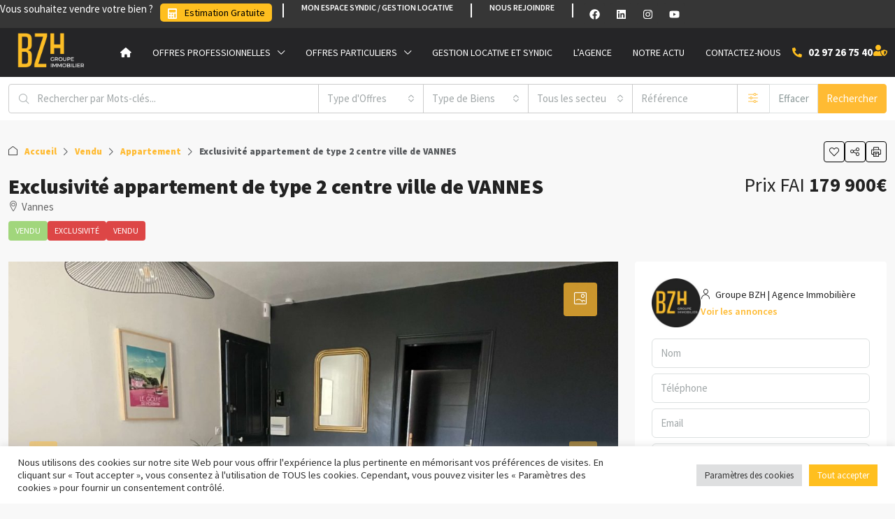

--- FILE ---
content_type: text/html; charset=utf-8
request_url: https://www.google.com/recaptcha/api2/anchor?ar=1&k=6LesaggeAAAAACDrGMsPSvRxG72p0ZwbIaA8uIlH&co=aHR0cHM6Ly93d3cuZ3JvdXBlLWJ6aC5mcjo0NDM.&hl=en&v=PoyoqOPhxBO7pBk68S4YbpHZ&size=invisible&anchor-ms=20000&execute-ms=30000&cb=tvbb8p2pea96
body_size: 48781
content:
<!DOCTYPE HTML><html dir="ltr" lang="en"><head><meta http-equiv="Content-Type" content="text/html; charset=UTF-8">
<meta http-equiv="X-UA-Compatible" content="IE=edge">
<title>reCAPTCHA</title>
<style type="text/css">
/* cyrillic-ext */
@font-face {
  font-family: 'Roboto';
  font-style: normal;
  font-weight: 400;
  font-stretch: 100%;
  src: url(//fonts.gstatic.com/s/roboto/v48/KFO7CnqEu92Fr1ME7kSn66aGLdTylUAMa3GUBHMdazTgWw.woff2) format('woff2');
  unicode-range: U+0460-052F, U+1C80-1C8A, U+20B4, U+2DE0-2DFF, U+A640-A69F, U+FE2E-FE2F;
}
/* cyrillic */
@font-face {
  font-family: 'Roboto';
  font-style: normal;
  font-weight: 400;
  font-stretch: 100%;
  src: url(//fonts.gstatic.com/s/roboto/v48/KFO7CnqEu92Fr1ME7kSn66aGLdTylUAMa3iUBHMdazTgWw.woff2) format('woff2');
  unicode-range: U+0301, U+0400-045F, U+0490-0491, U+04B0-04B1, U+2116;
}
/* greek-ext */
@font-face {
  font-family: 'Roboto';
  font-style: normal;
  font-weight: 400;
  font-stretch: 100%;
  src: url(//fonts.gstatic.com/s/roboto/v48/KFO7CnqEu92Fr1ME7kSn66aGLdTylUAMa3CUBHMdazTgWw.woff2) format('woff2');
  unicode-range: U+1F00-1FFF;
}
/* greek */
@font-face {
  font-family: 'Roboto';
  font-style: normal;
  font-weight: 400;
  font-stretch: 100%;
  src: url(//fonts.gstatic.com/s/roboto/v48/KFO7CnqEu92Fr1ME7kSn66aGLdTylUAMa3-UBHMdazTgWw.woff2) format('woff2');
  unicode-range: U+0370-0377, U+037A-037F, U+0384-038A, U+038C, U+038E-03A1, U+03A3-03FF;
}
/* math */
@font-face {
  font-family: 'Roboto';
  font-style: normal;
  font-weight: 400;
  font-stretch: 100%;
  src: url(//fonts.gstatic.com/s/roboto/v48/KFO7CnqEu92Fr1ME7kSn66aGLdTylUAMawCUBHMdazTgWw.woff2) format('woff2');
  unicode-range: U+0302-0303, U+0305, U+0307-0308, U+0310, U+0312, U+0315, U+031A, U+0326-0327, U+032C, U+032F-0330, U+0332-0333, U+0338, U+033A, U+0346, U+034D, U+0391-03A1, U+03A3-03A9, U+03B1-03C9, U+03D1, U+03D5-03D6, U+03F0-03F1, U+03F4-03F5, U+2016-2017, U+2034-2038, U+203C, U+2040, U+2043, U+2047, U+2050, U+2057, U+205F, U+2070-2071, U+2074-208E, U+2090-209C, U+20D0-20DC, U+20E1, U+20E5-20EF, U+2100-2112, U+2114-2115, U+2117-2121, U+2123-214F, U+2190, U+2192, U+2194-21AE, U+21B0-21E5, U+21F1-21F2, U+21F4-2211, U+2213-2214, U+2216-22FF, U+2308-230B, U+2310, U+2319, U+231C-2321, U+2336-237A, U+237C, U+2395, U+239B-23B7, U+23D0, U+23DC-23E1, U+2474-2475, U+25AF, U+25B3, U+25B7, U+25BD, U+25C1, U+25CA, U+25CC, U+25FB, U+266D-266F, U+27C0-27FF, U+2900-2AFF, U+2B0E-2B11, U+2B30-2B4C, U+2BFE, U+3030, U+FF5B, U+FF5D, U+1D400-1D7FF, U+1EE00-1EEFF;
}
/* symbols */
@font-face {
  font-family: 'Roboto';
  font-style: normal;
  font-weight: 400;
  font-stretch: 100%;
  src: url(//fonts.gstatic.com/s/roboto/v48/KFO7CnqEu92Fr1ME7kSn66aGLdTylUAMaxKUBHMdazTgWw.woff2) format('woff2');
  unicode-range: U+0001-000C, U+000E-001F, U+007F-009F, U+20DD-20E0, U+20E2-20E4, U+2150-218F, U+2190, U+2192, U+2194-2199, U+21AF, U+21E6-21F0, U+21F3, U+2218-2219, U+2299, U+22C4-22C6, U+2300-243F, U+2440-244A, U+2460-24FF, U+25A0-27BF, U+2800-28FF, U+2921-2922, U+2981, U+29BF, U+29EB, U+2B00-2BFF, U+4DC0-4DFF, U+FFF9-FFFB, U+10140-1018E, U+10190-1019C, U+101A0, U+101D0-101FD, U+102E0-102FB, U+10E60-10E7E, U+1D2C0-1D2D3, U+1D2E0-1D37F, U+1F000-1F0FF, U+1F100-1F1AD, U+1F1E6-1F1FF, U+1F30D-1F30F, U+1F315, U+1F31C, U+1F31E, U+1F320-1F32C, U+1F336, U+1F378, U+1F37D, U+1F382, U+1F393-1F39F, U+1F3A7-1F3A8, U+1F3AC-1F3AF, U+1F3C2, U+1F3C4-1F3C6, U+1F3CA-1F3CE, U+1F3D4-1F3E0, U+1F3ED, U+1F3F1-1F3F3, U+1F3F5-1F3F7, U+1F408, U+1F415, U+1F41F, U+1F426, U+1F43F, U+1F441-1F442, U+1F444, U+1F446-1F449, U+1F44C-1F44E, U+1F453, U+1F46A, U+1F47D, U+1F4A3, U+1F4B0, U+1F4B3, U+1F4B9, U+1F4BB, U+1F4BF, U+1F4C8-1F4CB, U+1F4D6, U+1F4DA, U+1F4DF, U+1F4E3-1F4E6, U+1F4EA-1F4ED, U+1F4F7, U+1F4F9-1F4FB, U+1F4FD-1F4FE, U+1F503, U+1F507-1F50B, U+1F50D, U+1F512-1F513, U+1F53E-1F54A, U+1F54F-1F5FA, U+1F610, U+1F650-1F67F, U+1F687, U+1F68D, U+1F691, U+1F694, U+1F698, U+1F6AD, U+1F6B2, U+1F6B9-1F6BA, U+1F6BC, U+1F6C6-1F6CF, U+1F6D3-1F6D7, U+1F6E0-1F6EA, U+1F6F0-1F6F3, U+1F6F7-1F6FC, U+1F700-1F7FF, U+1F800-1F80B, U+1F810-1F847, U+1F850-1F859, U+1F860-1F887, U+1F890-1F8AD, U+1F8B0-1F8BB, U+1F8C0-1F8C1, U+1F900-1F90B, U+1F93B, U+1F946, U+1F984, U+1F996, U+1F9E9, U+1FA00-1FA6F, U+1FA70-1FA7C, U+1FA80-1FA89, U+1FA8F-1FAC6, U+1FACE-1FADC, U+1FADF-1FAE9, U+1FAF0-1FAF8, U+1FB00-1FBFF;
}
/* vietnamese */
@font-face {
  font-family: 'Roboto';
  font-style: normal;
  font-weight: 400;
  font-stretch: 100%;
  src: url(//fonts.gstatic.com/s/roboto/v48/KFO7CnqEu92Fr1ME7kSn66aGLdTylUAMa3OUBHMdazTgWw.woff2) format('woff2');
  unicode-range: U+0102-0103, U+0110-0111, U+0128-0129, U+0168-0169, U+01A0-01A1, U+01AF-01B0, U+0300-0301, U+0303-0304, U+0308-0309, U+0323, U+0329, U+1EA0-1EF9, U+20AB;
}
/* latin-ext */
@font-face {
  font-family: 'Roboto';
  font-style: normal;
  font-weight: 400;
  font-stretch: 100%;
  src: url(//fonts.gstatic.com/s/roboto/v48/KFO7CnqEu92Fr1ME7kSn66aGLdTylUAMa3KUBHMdazTgWw.woff2) format('woff2');
  unicode-range: U+0100-02BA, U+02BD-02C5, U+02C7-02CC, U+02CE-02D7, U+02DD-02FF, U+0304, U+0308, U+0329, U+1D00-1DBF, U+1E00-1E9F, U+1EF2-1EFF, U+2020, U+20A0-20AB, U+20AD-20C0, U+2113, U+2C60-2C7F, U+A720-A7FF;
}
/* latin */
@font-face {
  font-family: 'Roboto';
  font-style: normal;
  font-weight: 400;
  font-stretch: 100%;
  src: url(//fonts.gstatic.com/s/roboto/v48/KFO7CnqEu92Fr1ME7kSn66aGLdTylUAMa3yUBHMdazQ.woff2) format('woff2');
  unicode-range: U+0000-00FF, U+0131, U+0152-0153, U+02BB-02BC, U+02C6, U+02DA, U+02DC, U+0304, U+0308, U+0329, U+2000-206F, U+20AC, U+2122, U+2191, U+2193, U+2212, U+2215, U+FEFF, U+FFFD;
}
/* cyrillic-ext */
@font-face {
  font-family: 'Roboto';
  font-style: normal;
  font-weight: 500;
  font-stretch: 100%;
  src: url(//fonts.gstatic.com/s/roboto/v48/KFO7CnqEu92Fr1ME7kSn66aGLdTylUAMa3GUBHMdazTgWw.woff2) format('woff2');
  unicode-range: U+0460-052F, U+1C80-1C8A, U+20B4, U+2DE0-2DFF, U+A640-A69F, U+FE2E-FE2F;
}
/* cyrillic */
@font-face {
  font-family: 'Roboto';
  font-style: normal;
  font-weight: 500;
  font-stretch: 100%;
  src: url(//fonts.gstatic.com/s/roboto/v48/KFO7CnqEu92Fr1ME7kSn66aGLdTylUAMa3iUBHMdazTgWw.woff2) format('woff2');
  unicode-range: U+0301, U+0400-045F, U+0490-0491, U+04B0-04B1, U+2116;
}
/* greek-ext */
@font-face {
  font-family: 'Roboto';
  font-style: normal;
  font-weight: 500;
  font-stretch: 100%;
  src: url(//fonts.gstatic.com/s/roboto/v48/KFO7CnqEu92Fr1ME7kSn66aGLdTylUAMa3CUBHMdazTgWw.woff2) format('woff2');
  unicode-range: U+1F00-1FFF;
}
/* greek */
@font-face {
  font-family: 'Roboto';
  font-style: normal;
  font-weight: 500;
  font-stretch: 100%;
  src: url(//fonts.gstatic.com/s/roboto/v48/KFO7CnqEu92Fr1ME7kSn66aGLdTylUAMa3-UBHMdazTgWw.woff2) format('woff2');
  unicode-range: U+0370-0377, U+037A-037F, U+0384-038A, U+038C, U+038E-03A1, U+03A3-03FF;
}
/* math */
@font-face {
  font-family: 'Roboto';
  font-style: normal;
  font-weight: 500;
  font-stretch: 100%;
  src: url(//fonts.gstatic.com/s/roboto/v48/KFO7CnqEu92Fr1ME7kSn66aGLdTylUAMawCUBHMdazTgWw.woff2) format('woff2');
  unicode-range: U+0302-0303, U+0305, U+0307-0308, U+0310, U+0312, U+0315, U+031A, U+0326-0327, U+032C, U+032F-0330, U+0332-0333, U+0338, U+033A, U+0346, U+034D, U+0391-03A1, U+03A3-03A9, U+03B1-03C9, U+03D1, U+03D5-03D6, U+03F0-03F1, U+03F4-03F5, U+2016-2017, U+2034-2038, U+203C, U+2040, U+2043, U+2047, U+2050, U+2057, U+205F, U+2070-2071, U+2074-208E, U+2090-209C, U+20D0-20DC, U+20E1, U+20E5-20EF, U+2100-2112, U+2114-2115, U+2117-2121, U+2123-214F, U+2190, U+2192, U+2194-21AE, U+21B0-21E5, U+21F1-21F2, U+21F4-2211, U+2213-2214, U+2216-22FF, U+2308-230B, U+2310, U+2319, U+231C-2321, U+2336-237A, U+237C, U+2395, U+239B-23B7, U+23D0, U+23DC-23E1, U+2474-2475, U+25AF, U+25B3, U+25B7, U+25BD, U+25C1, U+25CA, U+25CC, U+25FB, U+266D-266F, U+27C0-27FF, U+2900-2AFF, U+2B0E-2B11, U+2B30-2B4C, U+2BFE, U+3030, U+FF5B, U+FF5D, U+1D400-1D7FF, U+1EE00-1EEFF;
}
/* symbols */
@font-face {
  font-family: 'Roboto';
  font-style: normal;
  font-weight: 500;
  font-stretch: 100%;
  src: url(//fonts.gstatic.com/s/roboto/v48/KFO7CnqEu92Fr1ME7kSn66aGLdTylUAMaxKUBHMdazTgWw.woff2) format('woff2');
  unicode-range: U+0001-000C, U+000E-001F, U+007F-009F, U+20DD-20E0, U+20E2-20E4, U+2150-218F, U+2190, U+2192, U+2194-2199, U+21AF, U+21E6-21F0, U+21F3, U+2218-2219, U+2299, U+22C4-22C6, U+2300-243F, U+2440-244A, U+2460-24FF, U+25A0-27BF, U+2800-28FF, U+2921-2922, U+2981, U+29BF, U+29EB, U+2B00-2BFF, U+4DC0-4DFF, U+FFF9-FFFB, U+10140-1018E, U+10190-1019C, U+101A0, U+101D0-101FD, U+102E0-102FB, U+10E60-10E7E, U+1D2C0-1D2D3, U+1D2E0-1D37F, U+1F000-1F0FF, U+1F100-1F1AD, U+1F1E6-1F1FF, U+1F30D-1F30F, U+1F315, U+1F31C, U+1F31E, U+1F320-1F32C, U+1F336, U+1F378, U+1F37D, U+1F382, U+1F393-1F39F, U+1F3A7-1F3A8, U+1F3AC-1F3AF, U+1F3C2, U+1F3C4-1F3C6, U+1F3CA-1F3CE, U+1F3D4-1F3E0, U+1F3ED, U+1F3F1-1F3F3, U+1F3F5-1F3F7, U+1F408, U+1F415, U+1F41F, U+1F426, U+1F43F, U+1F441-1F442, U+1F444, U+1F446-1F449, U+1F44C-1F44E, U+1F453, U+1F46A, U+1F47D, U+1F4A3, U+1F4B0, U+1F4B3, U+1F4B9, U+1F4BB, U+1F4BF, U+1F4C8-1F4CB, U+1F4D6, U+1F4DA, U+1F4DF, U+1F4E3-1F4E6, U+1F4EA-1F4ED, U+1F4F7, U+1F4F9-1F4FB, U+1F4FD-1F4FE, U+1F503, U+1F507-1F50B, U+1F50D, U+1F512-1F513, U+1F53E-1F54A, U+1F54F-1F5FA, U+1F610, U+1F650-1F67F, U+1F687, U+1F68D, U+1F691, U+1F694, U+1F698, U+1F6AD, U+1F6B2, U+1F6B9-1F6BA, U+1F6BC, U+1F6C6-1F6CF, U+1F6D3-1F6D7, U+1F6E0-1F6EA, U+1F6F0-1F6F3, U+1F6F7-1F6FC, U+1F700-1F7FF, U+1F800-1F80B, U+1F810-1F847, U+1F850-1F859, U+1F860-1F887, U+1F890-1F8AD, U+1F8B0-1F8BB, U+1F8C0-1F8C1, U+1F900-1F90B, U+1F93B, U+1F946, U+1F984, U+1F996, U+1F9E9, U+1FA00-1FA6F, U+1FA70-1FA7C, U+1FA80-1FA89, U+1FA8F-1FAC6, U+1FACE-1FADC, U+1FADF-1FAE9, U+1FAF0-1FAF8, U+1FB00-1FBFF;
}
/* vietnamese */
@font-face {
  font-family: 'Roboto';
  font-style: normal;
  font-weight: 500;
  font-stretch: 100%;
  src: url(//fonts.gstatic.com/s/roboto/v48/KFO7CnqEu92Fr1ME7kSn66aGLdTylUAMa3OUBHMdazTgWw.woff2) format('woff2');
  unicode-range: U+0102-0103, U+0110-0111, U+0128-0129, U+0168-0169, U+01A0-01A1, U+01AF-01B0, U+0300-0301, U+0303-0304, U+0308-0309, U+0323, U+0329, U+1EA0-1EF9, U+20AB;
}
/* latin-ext */
@font-face {
  font-family: 'Roboto';
  font-style: normal;
  font-weight: 500;
  font-stretch: 100%;
  src: url(//fonts.gstatic.com/s/roboto/v48/KFO7CnqEu92Fr1ME7kSn66aGLdTylUAMa3KUBHMdazTgWw.woff2) format('woff2');
  unicode-range: U+0100-02BA, U+02BD-02C5, U+02C7-02CC, U+02CE-02D7, U+02DD-02FF, U+0304, U+0308, U+0329, U+1D00-1DBF, U+1E00-1E9F, U+1EF2-1EFF, U+2020, U+20A0-20AB, U+20AD-20C0, U+2113, U+2C60-2C7F, U+A720-A7FF;
}
/* latin */
@font-face {
  font-family: 'Roboto';
  font-style: normal;
  font-weight: 500;
  font-stretch: 100%;
  src: url(//fonts.gstatic.com/s/roboto/v48/KFO7CnqEu92Fr1ME7kSn66aGLdTylUAMa3yUBHMdazQ.woff2) format('woff2');
  unicode-range: U+0000-00FF, U+0131, U+0152-0153, U+02BB-02BC, U+02C6, U+02DA, U+02DC, U+0304, U+0308, U+0329, U+2000-206F, U+20AC, U+2122, U+2191, U+2193, U+2212, U+2215, U+FEFF, U+FFFD;
}
/* cyrillic-ext */
@font-face {
  font-family: 'Roboto';
  font-style: normal;
  font-weight: 900;
  font-stretch: 100%;
  src: url(//fonts.gstatic.com/s/roboto/v48/KFO7CnqEu92Fr1ME7kSn66aGLdTylUAMa3GUBHMdazTgWw.woff2) format('woff2');
  unicode-range: U+0460-052F, U+1C80-1C8A, U+20B4, U+2DE0-2DFF, U+A640-A69F, U+FE2E-FE2F;
}
/* cyrillic */
@font-face {
  font-family: 'Roboto';
  font-style: normal;
  font-weight: 900;
  font-stretch: 100%;
  src: url(//fonts.gstatic.com/s/roboto/v48/KFO7CnqEu92Fr1ME7kSn66aGLdTylUAMa3iUBHMdazTgWw.woff2) format('woff2');
  unicode-range: U+0301, U+0400-045F, U+0490-0491, U+04B0-04B1, U+2116;
}
/* greek-ext */
@font-face {
  font-family: 'Roboto';
  font-style: normal;
  font-weight: 900;
  font-stretch: 100%;
  src: url(//fonts.gstatic.com/s/roboto/v48/KFO7CnqEu92Fr1ME7kSn66aGLdTylUAMa3CUBHMdazTgWw.woff2) format('woff2');
  unicode-range: U+1F00-1FFF;
}
/* greek */
@font-face {
  font-family: 'Roboto';
  font-style: normal;
  font-weight: 900;
  font-stretch: 100%;
  src: url(//fonts.gstatic.com/s/roboto/v48/KFO7CnqEu92Fr1ME7kSn66aGLdTylUAMa3-UBHMdazTgWw.woff2) format('woff2');
  unicode-range: U+0370-0377, U+037A-037F, U+0384-038A, U+038C, U+038E-03A1, U+03A3-03FF;
}
/* math */
@font-face {
  font-family: 'Roboto';
  font-style: normal;
  font-weight: 900;
  font-stretch: 100%;
  src: url(//fonts.gstatic.com/s/roboto/v48/KFO7CnqEu92Fr1ME7kSn66aGLdTylUAMawCUBHMdazTgWw.woff2) format('woff2');
  unicode-range: U+0302-0303, U+0305, U+0307-0308, U+0310, U+0312, U+0315, U+031A, U+0326-0327, U+032C, U+032F-0330, U+0332-0333, U+0338, U+033A, U+0346, U+034D, U+0391-03A1, U+03A3-03A9, U+03B1-03C9, U+03D1, U+03D5-03D6, U+03F0-03F1, U+03F4-03F5, U+2016-2017, U+2034-2038, U+203C, U+2040, U+2043, U+2047, U+2050, U+2057, U+205F, U+2070-2071, U+2074-208E, U+2090-209C, U+20D0-20DC, U+20E1, U+20E5-20EF, U+2100-2112, U+2114-2115, U+2117-2121, U+2123-214F, U+2190, U+2192, U+2194-21AE, U+21B0-21E5, U+21F1-21F2, U+21F4-2211, U+2213-2214, U+2216-22FF, U+2308-230B, U+2310, U+2319, U+231C-2321, U+2336-237A, U+237C, U+2395, U+239B-23B7, U+23D0, U+23DC-23E1, U+2474-2475, U+25AF, U+25B3, U+25B7, U+25BD, U+25C1, U+25CA, U+25CC, U+25FB, U+266D-266F, U+27C0-27FF, U+2900-2AFF, U+2B0E-2B11, U+2B30-2B4C, U+2BFE, U+3030, U+FF5B, U+FF5D, U+1D400-1D7FF, U+1EE00-1EEFF;
}
/* symbols */
@font-face {
  font-family: 'Roboto';
  font-style: normal;
  font-weight: 900;
  font-stretch: 100%;
  src: url(//fonts.gstatic.com/s/roboto/v48/KFO7CnqEu92Fr1ME7kSn66aGLdTylUAMaxKUBHMdazTgWw.woff2) format('woff2');
  unicode-range: U+0001-000C, U+000E-001F, U+007F-009F, U+20DD-20E0, U+20E2-20E4, U+2150-218F, U+2190, U+2192, U+2194-2199, U+21AF, U+21E6-21F0, U+21F3, U+2218-2219, U+2299, U+22C4-22C6, U+2300-243F, U+2440-244A, U+2460-24FF, U+25A0-27BF, U+2800-28FF, U+2921-2922, U+2981, U+29BF, U+29EB, U+2B00-2BFF, U+4DC0-4DFF, U+FFF9-FFFB, U+10140-1018E, U+10190-1019C, U+101A0, U+101D0-101FD, U+102E0-102FB, U+10E60-10E7E, U+1D2C0-1D2D3, U+1D2E0-1D37F, U+1F000-1F0FF, U+1F100-1F1AD, U+1F1E6-1F1FF, U+1F30D-1F30F, U+1F315, U+1F31C, U+1F31E, U+1F320-1F32C, U+1F336, U+1F378, U+1F37D, U+1F382, U+1F393-1F39F, U+1F3A7-1F3A8, U+1F3AC-1F3AF, U+1F3C2, U+1F3C4-1F3C6, U+1F3CA-1F3CE, U+1F3D4-1F3E0, U+1F3ED, U+1F3F1-1F3F3, U+1F3F5-1F3F7, U+1F408, U+1F415, U+1F41F, U+1F426, U+1F43F, U+1F441-1F442, U+1F444, U+1F446-1F449, U+1F44C-1F44E, U+1F453, U+1F46A, U+1F47D, U+1F4A3, U+1F4B0, U+1F4B3, U+1F4B9, U+1F4BB, U+1F4BF, U+1F4C8-1F4CB, U+1F4D6, U+1F4DA, U+1F4DF, U+1F4E3-1F4E6, U+1F4EA-1F4ED, U+1F4F7, U+1F4F9-1F4FB, U+1F4FD-1F4FE, U+1F503, U+1F507-1F50B, U+1F50D, U+1F512-1F513, U+1F53E-1F54A, U+1F54F-1F5FA, U+1F610, U+1F650-1F67F, U+1F687, U+1F68D, U+1F691, U+1F694, U+1F698, U+1F6AD, U+1F6B2, U+1F6B9-1F6BA, U+1F6BC, U+1F6C6-1F6CF, U+1F6D3-1F6D7, U+1F6E0-1F6EA, U+1F6F0-1F6F3, U+1F6F7-1F6FC, U+1F700-1F7FF, U+1F800-1F80B, U+1F810-1F847, U+1F850-1F859, U+1F860-1F887, U+1F890-1F8AD, U+1F8B0-1F8BB, U+1F8C0-1F8C1, U+1F900-1F90B, U+1F93B, U+1F946, U+1F984, U+1F996, U+1F9E9, U+1FA00-1FA6F, U+1FA70-1FA7C, U+1FA80-1FA89, U+1FA8F-1FAC6, U+1FACE-1FADC, U+1FADF-1FAE9, U+1FAF0-1FAF8, U+1FB00-1FBFF;
}
/* vietnamese */
@font-face {
  font-family: 'Roboto';
  font-style: normal;
  font-weight: 900;
  font-stretch: 100%;
  src: url(//fonts.gstatic.com/s/roboto/v48/KFO7CnqEu92Fr1ME7kSn66aGLdTylUAMa3OUBHMdazTgWw.woff2) format('woff2');
  unicode-range: U+0102-0103, U+0110-0111, U+0128-0129, U+0168-0169, U+01A0-01A1, U+01AF-01B0, U+0300-0301, U+0303-0304, U+0308-0309, U+0323, U+0329, U+1EA0-1EF9, U+20AB;
}
/* latin-ext */
@font-face {
  font-family: 'Roboto';
  font-style: normal;
  font-weight: 900;
  font-stretch: 100%;
  src: url(//fonts.gstatic.com/s/roboto/v48/KFO7CnqEu92Fr1ME7kSn66aGLdTylUAMa3KUBHMdazTgWw.woff2) format('woff2');
  unicode-range: U+0100-02BA, U+02BD-02C5, U+02C7-02CC, U+02CE-02D7, U+02DD-02FF, U+0304, U+0308, U+0329, U+1D00-1DBF, U+1E00-1E9F, U+1EF2-1EFF, U+2020, U+20A0-20AB, U+20AD-20C0, U+2113, U+2C60-2C7F, U+A720-A7FF;
}
/* latin */
@font-face {
  font-family: 'Roboto';
  font-style: normal;
  font-weight: 900;
  font-stretch: 100%;
  src: url(//fonts.gstatic.com/s/roboto/v48/KFO7CnqEu92Fr1ME7kSn66aGLdTylUAMa3yUBHMdazQ.woff2) format('woff2');
  unicode-range: U+0000-00FF, U+0131, U+0152-0153, U+02BB-02BC, U+02C6, U+02DA, U+02DC, U+0304, U+0308, U+0329, U+2000-206F, U+20AC, U+2122, U+2191, U+2193, U+2212, U+2215, U+FEFF, U+FFFD;
}

</style>
<link rel="stylesheet" type="text/css" href="https://www.gstatic.com/recaptcha/releases/PoyoqOPhxBO7pBk68S4YbpHZ/styles__ltr.css">
<script nonce="R_7c4vSDUYBaRSg81ihxFQ" type="text/javascript">window['__recaptcha_api'] = 'https://www.google.com/recaptcha/api2/';</script>
<script type="text/javascript" src="https://www.gstatic.com/recaptcha/releases/PoyoqOPhxBO7pBk68S4YbpHZ/recaptcha__en.js" nonce="R_7c4vSDUYBaRSg81ihxFQ">
      
    </script></head>
<body><div id="rc-anchor-alert" class="rc-anchor-alert"></div>
<input type="hidden" id="recaptcha-token" value="[base64]">
<script type="text/javascript" nonce="R_7c4vSDUYBaRSg81ihxFQ">
      recaptcha.anchor.Main.init("[\x22ainput\x22,[\x22bgdata\x22,\x22\x22,\[base64]/[base64]/MjU1Ong/[base64]/[base64]/[base64]/[base64]/[base64]/[base64]/[base64]/[base64]/[base64]/[base64]/[base64]/[base64]/[base64]/[base64]/[base64]\\u003d\x22,\[base64]\\u003d\\u003d\x22,\x22AcOiJzAcCGUnWMOZOQYMegPDtnBrw5lUZj1fTcODQ33Cs3Z3w6B7w7V1aHpUw4DCgMKgWX5owplqw5Vxw4LDnDnDvVvDu8KoZgrCoF/[base64]/CmQjCm3RQTAQ4w6zCkSYTwrjCn8O/[base64]/DnQLCrcOTPzPDm3DCoBTDgjXCjsOONMOeAcOCw7HCtMKAbx7ChMO4w7Affn/[base64]/CuxrCgsKkw6glDMOewpLDm3DDm8KfbcOwCcKRwrorMj1NwrdIworCs8Oowqt2w7R6FVMcKxnCvMKxYsK+w6XCqcK7w7dHwrsHB8K/B3fCnsKRw5/[base64]/CvirDlsK8woUqwqxcwrbCnVQURV3ClMKAw7TDksKFw6PCggoUQkMow7MFw5TCuGsoBVfCvnrDvsKCw5/DgynCqMOnP1bCpMKVFD7DocOBw6U/YsO5w7rClGbDvsO/[base64]/Ci8OPLcKwwpRrd0YBZsKUOsO9MDc8DC3DvMOBR3VWwrdrwoIOMMKLw7fDmsOGNcOPw4oUFsKUwpTClVLDhiZ/F3l+EsOfw6s+w51vN3sqw5/CumHCnMOaJ8OeHRPDj8Knw50mw7cSXsOgEmrCj3LCs8OMwoN4VcKlZ1cow57CosOawopcw7zDj8KOTMOhPD5TwoBpPi5Fwr5+w6fClgnClXDCrsK+wqDCocKDXBbCn8KXWjwXw7/DvxRQwoBkZXBlw4DDtcKUwrfDn8KHJ8K9wqvCo8O6eMOHa8OtOcOzwpslV8OLLsKRKcOeK3jCr1zClWrCosO4bBzCusKRe1/DqcOZHsKIDcK0HMOgwrrDoDnDocOKwqcoEcOkXsKPAEguR8Olw7nClMKCw7k9wo/[base64]/wqUhwqg/w6jDghLCjcKfw64Ow63Co8KZw6FvUTbCsDfCpcOqw79Fw5vCtE/Co8O3wrbCvRpjV8K6wppZw5kww4hGSHHDmVlXXTXCkMOZwo3Cm0ttwo45w7kGwoHClcO/WcK3MlHDjcOcw4rDvcOJPMK4UQvDozhmTcKNFVhtw6/[base64]/NMK7wrcsw687USPDjsKcfBjDjgHChybCg8KVFsO6wrNJwqrDrSoXJysmwpJnwrMHN8KaRG7CsCkmdzDDtMK/wqI9RcOkRMOkwpYjZMKnw5ZgTiEWwpDDnMObZAfDlsOZw5rCmcKdeRB/w49KOBtdIwnDhS5sQVdxwoTDumIbW0tUSMO7wqLDh8KHwrnDhyR+FAXCgcKcO8K7OsOGw5XDvz4mw7kTVlnDhFIQwoPCmTw2w7nDlAfClcKzD8KswodPwoF0wokMwqRHwrF/w5DCozYQLMOMLsOtAxTDgmjCgjIVVDtMwqA/w4lKwpB2w7pww4PCicKRXcKXwr7Ctg5wwrk2wonCsCgpwoluw7XCssOfMT3Csz13GcOzwo9Pw5c/w7/CgF/Du8O5w5EwRR1XwqJww5w8wqBxLCFpwrPDkMKtKcOPw4rCq3U2woUbTWk2w67CtMOBw6BIw4/ChkJSw7fClzIkT8OOEsO1w7zClWl/wqzDrWoSA1/DujgDw4Idw7vDqhR4wr0zLgTDi8KjwoHDpHfDssOdw60nQ8KkdcOtVRApwqbDpjbCscKtTWN4aC0dXA7CuyknRVwBw75nVhILWsKKwrVzwrXCn8OQw5TDjcOQAREQwonCmsKCAEUiw4/DpFwSV8K3CGZsQjTDrcO0wqvCiMOdRsO1BmsZwrBUfBvCqsOtd3nCjsOBGsKKNVfDjcKLExtcIsOzWTXCk8KOPsK5wp7CqhpXwqzCtkwDJcOHYcK+cX8Hw6/DjRZgwqokBhpvKSMrB8KHc0Ugw5Q+w7bCqwtyZxbCkQ3Cj8K/SVUIw4guwpxyKcONME9jw5TDisKUw78pwo/[base64]/DmWXCs8KqHVfDtMOGwq/DrMOiwqPDjVzDp8K8w5jCp04dHGwiFiZ1EMOpZlASTllkOg7DoyjDgB0pwpTChQJnOMO0w5BCwpvCl0XDk1HCtsKIwp9eAUIFYcOQGzjCg8OIMxzCmcO5w4FIwr0MHsKvw6dbUcO3WDd+TMOQw4XDuTR6w5/DnhXDv0fCtnDDpsOnwq8nwojCmwrCvTEfw4R/wpvDoMOvw7RTQkzCi8KCLhQtaEETw613ZC7DpsK+WMKHWERGwro/[base64]/DpcKQwqkfwqDDl8KXw7VZVV5/wobDlcOHwrXDl8OHwq0Rd8OUw5/Dn8KXFsKlNsOOEUZ8I8OBwpLCjCwowoDDlkMYw6Zdw47DjT1rbMKfAsKHQcOIR8OOw5UaEMOqBTTDt8K0N8K4wopdcEfDtcKNw6bDrCzDmXcOb359HG0AwojDu03DnSXCqcOOK1vDvQ/[base64]/[base64]/Dl8KqE8KMwoDDi8OKesK9NDjCisOrwrJ6w4fDpcKOwpnCqsKZTcOoJD0Tw6QudsKIYsO3bSIIwoRxCAPDsWopO0o9w5DCisKgw6ROwrrDiMOYZxvCtgfDvMKLEsOAw4PCtXPDjcOPJMOIPsO0RGp2w457XcKaFsO1GcKJw5jDnjHDrMKnw4AZI8OOHx/DmUJjw4YYF8OCbi1JO8KIw7dzUnbCn0TDrWzCtzfCg0BQwogpwp/[base64]/CrMK2W8OUw6rCpCgOwqPDjcKWRMOewrdIwoXDnTZDwp7Cl8OTf8OnEcKIw6zCmMK5N8OUwqNNw57DocOUcRoYw6nCs0Btw59HPmpCw6rCrivCvV/DuMObZiTDhsOfd11feDlwwo4ONRgNVMOkREF3F3YqKE18EcOTb8OBNcKObcKHwq4uRcOODcO3LljDg8KAWj/Csy/Cn8O1LMOGDG5Qa8O7TFXCk8KZQcOBw6Uoe8KnOxvCrmQ9GsODworDug7Dk8K+KXNYHQrDmgBvwo9CTcKOw57CoQdUwrJHw6TDjQLDqVDCmRHDucKlwpBeIMKjL8K9w6F7wo/DoQrDi8Kvw5rDt8KDC8KVQcKZYzAuwrfCrzjCjhnDvHFmw6V7w4XCksKLw5MMDsKLecOvw6bCpMKGVsKhw6vCjgLDtnrCgybDnkZ0w5FAccOSw7N8R24mwrvDtHp9WXrDqyzCq8OjSX9tw5/Cii7DgFQZwpFZwoXCtcOgwrlsIMKcf8KXeMOawrs0wqLDhkc1fsKSFMOmw7PCqMKwwpPDjMKtdcKyw6LCiMOXw4HCisK+w7w5wqtIUwMYC8Ktwo3Du8O3QRIeOAFFw6gERx7Ci8OXYcO/w6bDmcK0w7zDksO/RMORXwTDucKDPsOuRT/[base64]/[base64]/DqgIzwrPDnMKQfMKcEcKNw7PChMKXw71zCMOjC8KyLljCtR7Cgmk0Dj/CqsK1w54EaW0hw7/CsWknTQvCmVs/PMK7R3dsw5PCkx/CoFogw4Fpwr1JGxbDl8KaJWYKFBthw73DuD5IwpHDjsK+bgbCoMK3w6rDr1TDhkPDjcKOwqfCucKLw5YmWsO4wprCqV/CvlfCoFrCrCw/wrJrw6LDhxjDgQEbLsKBe8OtwphJw78zGg7CswpKw5tVUcO/IlBew69/[base64]/DvlbCvkvCjFjDtyEpbn3DqcOtw5fDr8Kxw47Cn358ZVTCqHNaTsKkw6TDvsOwwprCmCDDuS4tbhYgN3tEdnfDiBPCjMKXw4DDlcKgMsOcw6vDu8OfID7DlijDvy3DisKJBMKcwpLDisKRwrXDucKCAyZvw75XwoPDvWtSwpHCgMO4w4gTw4pMwqbChMKNTyfDrg/DgsOYwod1w7wXfMKxw7rCn1LDuMOFw77DmMOaSDHDm8Ovw5XDiwfCpsKkUELDilYtw5fCnMOhwrAVOsOxw4rCo2dpw7FWwrnCt8O2aMOIBBTCgcOcWlrDvWUzwqnCuF43wrhuw70vYkLDqmpBw6dSwokVw5Zlw517wp1iHkzCjH/[base64]/CkcK9w4lVchUFwpxsw53CqQ/CskzDqCQUFsOUB8OXwpFtXcKMwqNGQ37Cpl5sw6/Csy/Cj0EnejDDvsKEMsOjBcOuw745w6MAasOwZnhGwq7DjsOXw4XCgMKtGUkmCMOAbsKywr/CjMOIfsKnLMKswolHOcOOUcOSWsKKIcOOXcK9wrvCsR03wqR/[base64]/Cr8Oew7hbN8ONw5XDoG8lw4vDmsOowrnDocKlw6pqwqLCplfDrEzCucK/[base64]/K8Ozw7I1wrAwYkhuwpHDocKbwrDCvC7DoMODw6dgw53DoGzDnzp1I8OjwpPDugdfI0HClH8nOMKwfcKiA8KHSkzDsh4Nwp/Cv8OSSXjCsW5uIMK1AcKGwoc7cGXDsi9rwqnCjxpcwpvCijQ7TsKzaMOBAlvCmcOwwr/DpQzDnm43KcOZw7HDv8ODJhjCisK4IcO+w7IGVVLDgVcjw4/Ds1Utw5QtwoFuwqTCkcKXwq/CrhIUwpHDtzkvM8KWZiMGaMOzLRRgw4U8w785BxnDvXXCq8K3w7Rrw7fDnMOTw6lCwrRxwq9BwoXCk8KLdsOmQ15PNx/[base64]/DrCsCOcOMw4XDo10TwrLDtH1pw4hfHMKBRsO5McKaCcOYHsKoJHktw6Z9w7/[base64]/DocOew4oWwrrDvhQeFQcswr3CksKaC8OjasKLw6ZFZWTCjCjCsmFfwolyF8Kow57Dr8KcL8OkT3rDh8OyRMOKJcKUJmXCq8OJw4rCjCrDlBFMwqY3ZsK1wq9aw4HCm8OtUzjCvMOkwpMpHB5Hw69iOwhWw4M4N8KGwr/ChsOqX2loHDrDjsKow7/[base64]/[base64]/[base64]/w7XDlsK8w4fDolzCtnfDhl9/d8KvCMKLKSkVwoAPw5o+wo3CvMO5JUDDs3FCUMKQPCPDkAMUDMOww5rDnMOZw4TDj8O/SUXCusOiwpQdwpPDl07Dl2wEwrnDkWFkwrrCg8O4QcKqwpfDkMKaMjU/wrHDn2UXDcO0wo8necOCw5c+W0xyIcOodsKyT0nDqQRtwrdow4HDocKywokCTMO8w7rCjMOEwo/DtHHDo3ljwpvCicKSwqDDiMOeF8KEwoAgG0hBaMKDw6DCvyE0Gj3Cj8OBb2dvwpXDqy5gwqt/ScKkFMOTZ8OdRDcIMMO4w6/Cvkkmw7cSMMO/wp0qdFzCvsO/woDCh8OuSsOpUX7DrgZ1wp06w6xrF03CmMOpJcOhw5k0SMKydFHCicKjwrjCqC4sw6RResK4wrRbQMKPaXd7w7N7wq7DiMOVw4B4wpwLwpYLdnXClMKswrjCpcOtwo4dLsOMw5LDslR8wrfDo8OowrPDnFEXDMORw4oNCxpmC8OGw6HCicKjwpp7YnRew7Adw63CvQ/CkB58XcOuw6PCvTjCj8KWZ8ORZMOywo8RwoBKNQQqwoTCrUDCtMOgEMOUw5Z+w4dAKsOMwroiwpvDlTtFKxYKGzZIw5EhUcKKw5Mvw5XDuMOyw7Q7w7HDlEHChsKvwqnDiwrDlggbw5MBNj/DgRNew7XDhnPCgQ3CnMOPwozCm8K0KcKYwr5lwr40a1UvRjdmw7lcw7/DtnrDksOHwqbCr8K/wpbDtMOAcVt2TiEUB21VJmHDtcKhwoY3w4N5IsKXSsOXw5XCm8O7HsOhwpfCgGpKNcKZCCvCpVkgw7TDiwzCr3kfZ8Oaw75Vw5bCjkwyNT7DhMKGw6wbAsKyw7HDv8KHfMO3wqEaXUjCrAzDoTtowo7CildLe8K5ByPDkg1BwqdwWsK1YMKzK8K/cHwuwogpwpNdw6MJw6BLw7rClBYgdngwCsKkw7I6K8O/woXDusOSOMKrw5/DjFZuOMOqXcKbUHHCjidiwolCw7LCmjpfV0BPw7TCpnIIwqlsO8OvI8OkBwAoMyJGwoLCpGBVwpjCl23CkUDDlcKpc3fCrHViPcKSw6lww4lfCMKgC1UAV8O1asOYw6FQw5RvMiFjTsOWw4bCpcOUJ8K9GD/Cv8KQIsK0wrHDr8Oxwpw0w7/DmsOMwqBsJAwTwovDjMOnb3rDj8OIYMODw6IhBcK2DhFTcmvDp8KtXsOXwonCp8OUei7Cvi3Dm2vCjxtzBcOgTcObwrTDo8ORwqFMwop+eXpCbcOcwp89S8O9cy/DlcKuNG7DuC8VdD1aN3DDusK8wpYPOyDCscKuRFzDti/[base64]/cQvCpcKBFMOsfnzCiMK+HVLDmVRFZUfDuBnDvVwAQcKHLsK7wqbDtcOgRcKwwoITw5sOCEUNwo8Zw7TCosO3RMKpw7kUwo81F8KzwrXCncOuwp0WF8Kswrl+w4zDpR/Cm8O3w5LCiMKqw7ZnHMK5dMKewoPDiR3CgsKQwq8DMQkGKUbCq8KrS0EvN8KVZnbCmcOBwr3DqBUpw4jDmUTCugPCgBpILcKAwqLChnt1w4/CrwFGw5jCkmHCmsKXJmpgwp/CocKjw7vDpXXCvcOJI8OWaCAJJjlFaMOLwqXDjUVPQBzDv8Ofwr3DtsOkR8Kaw6RCQz7CtcOQTzMGwq7ClcOCw4N5w54ow4bCoMObUkQ7UcODGsKpw7HCuMOUV8K8wp4nHcK4wp/DlAJ/WMKWT8OLUsO8JsKNBAbDiMKCT3VvERtlwq1mRQR/[base64]/CmVRmw5NrVcOCI8KQVsKdBWrDsiEBLFxnQsO6GiNpwqnCsAXDssKDw7DCjcOdSEIlw7lsw4F/JSETw7XDkGjCv8KpMA/CkTPCj2XCrsKTAQp+Pl4mwqDDjsOYD8K9wrnCsMKMPMKrZ8OPHxzCq8OVH1vCpMKQFgZ0w7VEZQYNwpgLwqM/O8OTwrcSw4vClcOawoUeHlfCmXNjEVLDu1rDqsKRw6nDncOMC8O7wrTDsV0Xw5JRTsKjw4l0JnzCuMKaaMO+wrcvwrNFW28xJsO5w4PDiMOWaMK9PMO2w4LCryo3w63CvsOkFsKSMR7DmG0Jwq/DusK5wqnDk8Knw6JjFcOkw4wAJcOgFlA+wrLDry0lQVsuIDzDhU/DtBxBVgLCncK+w5JTdsK4Bh9Ww49wb8Ozwq5/w7nDmC0BS8O0wpdkcsKkwqofGE54w4hIwq8awrfDk8KXw47Dj1NTw4sFwpfCmygddsO4w4ZcZ8KzAWjCuRHDrUU1TMKOQVrCtQhvEcKVGcKbw5/CiTDDoHElwpMOwpl9w4ZGw6bCncOAw4/Dm8KTYjjCnQ4oU3pzUBlWwqp5w5onwq1Swo8iDwPCuDvCmMKpwoQ+w7Byw5PChGkfw5DCix7DhcKMw6HCoVfDpzbCqsOoMwRqG8Oiw69gwpzCm8O8wrwywr9hw7YvRMOPwoPDtsKAJF/[base64]/[base64]/CrMKxNl3CgnDCr8KFwqzCmhI7KgZWw5jCsnDClB1YEV52w4PCr05KfwVPNcKobcOLBCXDkMKhR8Omw4ooZ3Y9wq/CrsObLcKRGCpNNMOrw6zCtw7CmQlmwpbDnsKLwozCisOYwpvDr8Krw7p9w7rCmcKofsKSwq/Cl1Rcwoo1e0zCjsKsw7DDvcKkCsOhWXDDsMKnShPDhR/DlMK8w68wE8K8w7nDngTCmcOYNiUGKsOJdsOdworCqMKVwqMlw6nDoXYcwp/DicOQw71sLcOka8KwcnTCncOxHMKawppda3gAXMKTw7JowrhyDcKcNcKVw5LCnQ7ClcKAA8OkNUvDhMOIXMKUB8Otw4xIwpfCpsOMexMOK8OqYQclw69Bw5VJexseQcOWQwVIdsKVN2TDmC3CjcKPw5JBw6vCgsKrw5rCksO4WjQtwqRoV8K0DB/DicKGwqVOTlh9wr3CpWDDnXMlcsKdwpUMwrJrU8KhWMKhwpjDmk5peCZJS2/DmULCvnXCkcOZw5jDrsKXG8K5Bn9TwpzDpDw0BMKSwrLClVAALkPCoiR3wqVsLsKXBS7DscKsEMKjSx90YycAJcOgTS/DjsOGw60bTCI0w4PDuUVEwqDCs8OMdzsUMyVRw5dPwoXClMOGw4/CswzDssKcC8OmwonCjAbDknTDiSJAbMKpQy3Dm8KTTsOGwotTwp/ChSPCjcKEwp1/w4o8wqHCgGkgS8K8GlIcwqtcw7svwr3CuiB3b8KRw4wdwr3CncObw7rCkSd6JSjDnsKQwpt/w6fCiwM6BMOiKsOewoZjw5hbeCDDnsK6wq7DrT8YwoPDg2Rvw7LCl00hwoXDnEdTw4NmNzbCkGXDhMKRwpTDnMKWwqsTw7fCn8KFXXXDlMKPUsKXwo1/[base64]/[base64]/w7lgw7jCsEbCnsOdKsOxLcO7wqHDjcKpbEFlw5cfXnggAcKIwobCugbDi8KPwpwgSMKYJBw/w7bDq17DvwLClWTCl8Ofw4JhU8K7woPCusKvRcOSwqdGwrTCk2/Dp8OWTMK1wpYPw4VFUnchwpzClcO7Y05Fwp1Vw6DCj0Ftw4cPFzkOw5Ahw6bDgcOaMmMzRAjCqcOJwrt0ecKWwpfDocOeHMKzZsOtU8KtMBrDg8KvworDtcOGBTcUT3/CnC9mwqfDvCLCjMOhFsOsO8OidmVHIMOowoXDqsOXw5d4FsOdVMK5c8OILsKzwo4dw78SwqvDkhAmwozDl1xOwrPCrQFSw6nDkUxed3p5QcK4w7lOJMKhD8OSQsOVK8O/U08JwohvCxDCncOGwq7DiWbCuFMUw7d6MsOgf8KTwqrDsF5KXcORwp7CnzxpwoHCpMOKwrtIw6nCpsKbTBXDj8OPS1sfw7PDk8K3w4Qnw5ECw7HDjAxVwo7Dn1daw7PCrcKVDcKfwph0Q8K/wrkDw5sww4XCj8Onw4d1OcK/w6XCh8KKw61IwrzCt8ONw7jDmVHCsBIKCDzClW5wdwhaGcKdd8Oow6Y9wr4hwoXDu0lZw68QwqPCmRHCr8KhwpDDj8ODNMOvw7hmwqJIIWhEQsOMw6hawpfDkMOfwpbDlX3DsMOxOAIqdMKCABpNeg4YWUbDkg8dw6PCjncOBsKVNsOVw5/CinbCv24Iwpo1UsOlFiJswrZtHVzDtMKUw490w4pSeFnDlXUIdMK5wpxJKsOiHknCmsKnwofDtwTDncOdwplcw5l1XsOiSMKBw4vDrMKqVT7CgcOww6HCqMOOKgjDulPDnwUCwqEjwozChMO/T2XDsTPCu8OBbTfCmsO9wo9dMsODw4Yjw40rXA5wVcK7dlfDp8OQw4psw7vCnsKQw7ooCibDt2PCsUt7w7Mdw7MWGj54w69cW23DhFJSwrnDssKDC0tzwqBIwpQjwrzDj0PCjgLCtsKbwq/DosK6dhQbSMKZwo/DqRDDoyA4L8O9N8OPw61XWsOhw4XDjMKmwpLDtsKyCRFuNEDDl0LDr8OOwr/[base64]/DgMKww5opw68GM3YhwrJ2NMOSw5jDtyZfHCoTTcOkwr7Do8OnE1zCqx/Dhjc9P8KXw5zCj8KNw5XDuxwUwo7DuMKfKMOhwqpEAyPCtcK7dCEkwq7CtQPDjmFMwoE4WnpTanbDulXCi8K/WgzDk8KSwpcJYMOdwoLDgMO/[base64]/Dm8KBwo0GwoHDsj9oDcKEDzDCvMKyYRAFwrl1wpduEsKTw48uw5NCwq3Csx/DkMKjYsOxwpVPwrA+w63CiBV3w5bDl17CncOiwppOdDpfwr7DlUV0wr9tbsOFwqTCq2tPw7LDq8KmIsKOKT3CgyrChWVXwqF1wqwZEMOfQkxVwqbCm8O/woPDrMOywq7DiMODN8KOdsKcwpDCmcK0wq3DlcKjBsO1wptEwoFNdsOxw5bCo8OUw6XDkcKHwojCtxcwwqLCkSYWAwXCqzPDvRgIwqTCrsOwQcOJw6fDqcKfw4lIaUnCiy3CgsKywrLCpTQWwrgue8Osw7zCjMKPw4/ClcOVAsOSA8Kmw7TDgsOyw6fCqS/Ch2QOw7fCtw/CpFJkw4XCnElbw5DDo2RswrjCgSTDuWDDi8KyWcO/BMK3NsKVwqUxwqLDh3jCtMOow6Ynwp8GMic0wrdDOnRyw4wUwrtkw5Y5w77Cs8OnbcOYwqPCnsKkBMO9P3osLcOUFz/Dn1HDhRnCqcKOBMOaM8O/[base64]/wpQSZz/CnsOEwpXDvjTDocKOOwXDkyzCmTdMAsKVWxrDvsORwqwBwqDDth8JSWJhOcObwrFNT8KowqpDdBnCvMOwTWrDo8Osw7B7w63DjMKDw5RaPSYEw6nDpyt+w4tseRo4w4bDmsKgw4DDqcKlwqEwwp7CgTsfwqHCisKpFcO0wqVRUcOHJjHCg3/DrMOpw5bDv3BtbsKow6kiCy00YG/DgcOcXVPChsOwwp8Kw5IdLEvDlFwzw7vDsMKyw47CjcK7w6tjVXgaCmk9dTLCvcO1VWRRw5zCuCnCgGM2wqMdwqA2wqvDm8O0wqgLw7HCmsO5wozDsxTCjRPDhy1pwodWOinCnsOxw5DCoMK9w4LCgsOyUcKCLMOtw5fCmhvDiMK/[base64]/w5nCjw9kfnrDl8Oqw7bCmjRpYsOkwrbCvsKhTjDDuMOOw51YTcOew4JNGsKfw5ESFsK3ThHClsKsOcOZR33DjUJCwocFQ1XCm8Klw4vDoMKpwpHDt8OBOkg9wqjDl8Ksw5kfVmPDvsOKalXDm8O2clPCicKYw55XUcO9M8OXwpwDbCnDrcK0w6zDog/[base64]/ClMK0wpXCgsO4U8K5wrLDgkHDpcKMwrHDtEd5w6jCp8KlJsOjJcOGXHxdGMKvMABwKD/CvUBbw5V3Ei9/[base64]/KsK3eiUjYjBVScKGw4RBw6VzwpYlwqHClgUde1J4QsKpJsK1dnzCjMOGfkpmwqHCv8OMwrDCumPDmk/[base64]/DviTDiXPCulQheTfCs1XDqTQPGkYvQsKbQcOtw7dbNkbCpANmKcKyazZBwq4kw6nDssO7MsOjw6/Ct8KFwqBUw55oA8OAAUHDu8OtT8OZw6bCnEvDlMOLw6BgDMONSS3CqsOUfVVULMKxwrjCizLDkMOREUMmwrzDmEPCncOtwo/DosOefg7Dt8KNwr/Cn0bCukAkw4XDscOtwooiw5FQwpDCoMK8w7zDnWXDh8KfwqnDl3Ndwpg6w6clw6vDn8KtZsKRw78EI8OiUcKbdD/CpMKOwqYvw7bCiiHCpBQ/QgLCgEYpw4PCik4ZTwXDgh7CtcONbsKpwr0sPSTDqcKhOHgEwrLDvMOyw6DCosKkIMOfwrJBEGfCqMOLYl8Hw7LCmGrClcKzwrbDhVjDk0nCv8KvVR0oDcOKw7cAWBfDq8Kgwql8RkDCg8OvYMKCWl0BDMKULzcpS8O+c8KaEQ0EccKIwr/Dq8KhLcO7TlFVwqXDlRghwofCgizDsMOEwoI9DFrDvsKiT8KcD8O8a8KIHTVBw4g9w7bCtifDn8OREHTDtcK1wo7DgsK7MMKhFldgGsKAw5jDnQc8WxQNwoDCu8OvNcOXOURCAsOUwqTDl8KSw7dkw6rDtMOVA3DDh0peVjA/[base64]/Coh5QQ8OIw4JKw4TDtBbCvmfCtSJ2CR3DqRnDpiU2wo4mV2jDq8O+w7nDqsKiwqNHMcK9IMOiDMOje8KTw5A2wpodPMOKw5gjwqLDrTg8CsOcdMOKMsKHNT3CiMKcNDPCtcKMw4TChQLCpH8MfcOow5DCtSIcVCBowr3CqcO8w5s/w60+w6zChhomw7XCkMKrw6wiR1XDssKSfn1JJSPDo8KDw4RPw6VZLcOXTHbCjxELFsKKwqHCjBZRYx5Rw7PCvCtUwrN8wq7Cv2DDkGFGJsKTdlfCv8K0wrsTeSDDkyLCrjNvwoLDvcKWccOKw45/[base64]/[base64]/[base64]/[base64]/CgMKPMjM/wphAcHPDhnzCq3HCtBLDn2zDlcKDbSAKw5TCrF/CnH46cBHCu8OgG8O/wo/[base64]/DjBgGGMK0eRdzf8OzwpVWw5TCgTrDj0EuLCfCi8K9wps0wrXCh1rDlcKtwrtWw6hcCQTClwhSwqTCv8KBSMKMw6FWw4dKPsObenJuw6TDgATDocOzw4Y0SGwFYQHCmGPCsDA/w6LDgTvCocOVWX/CocKfU0LCpcKGFHxvw4vDu8KFwo/CusKnKFMOF8Kew4p1aWRkwrJ+PMKzasOjw6leIMO3JkYMcsOCEMKow7DCr8Obw6YOZsKXJwzCiMKlJQLDsMKhwqvCtkfChsOVB21zJMOGw6nDr08ww4DCgcOqVMOAw7ZTBsOxfW/CuMKfwoDCpXrCq14Qw4ISZUt4wrTCiTdiw69uw7XCiMKbw4nDiMKhCQxow5JkwqYHRMK4flLDmg/CmA4dw6rCsMKsLMKQTkxNwqMawqvCgS83a0IJfDoOw4bDhcKoesKIw7HCmMOfHScPcBRbOiDDvS/[base64]/[base64]/CpnXDtUBOOsK2QBIDFG/DuGAdQ07DmjvDu8Ovw5fCkQA4wovCvFg8Q00nDsOzwoQGw5Bbw7wALkzCrVQDwolZX2/CjTrDqhHDk8OPw5rClyxNDcOOw5TDkcKTLVUWA1xUw5YnScO0w5/Ch3Msw5VgYxZJw4hKw6fDmQxYbC1lw7NDd8KvC8KGwoHDoMKEw7l+wr/[base64]/Cl8KAw6TDrcKIwpgLGmvCgXjCkcOgMH4cw5rCm8K7GTPDj0rDgysWwpbCh8O/Ox0VExwRwqwIwrvCrDQdwqdQcsOGw5dkw68Iw6HCjyB0w71IwonDjGNbPMKAesOHFV/[base64]/DgMOTwoDDiQpgw4YHPsOlwq3DqirDsMKrCMO3w48fw5giw4N/wo9eQljDpEYcw6QQVcOOwoRcY8KvRsKea2xdw7jDvFHClnXCmAvDtUjDlTHDhQEQDwPCpnHCs1R/[base64]/w7HCpcKpwonDp2JBwp3DlsKpw75GwpFAw43DnxpGOUfDisOpaMOxwrFVwpvCmFDCp1EGwqVrw5DCqGDDmW5lUsK7Ny3ClsKJP0/Dkz4QGcKfwo3DhcKyfMKoGmE9w4IXEsO5w6XCocKLwqXCmMKvYEMlwqjCijlrLsKdw5LDhio/DXPDhcKRwocNw57DhEU0CcKJwrnCjxfDgWFrwrrDsMOPw4HCn8OAw4V8LMOSJUcIacKYaQ1LaQUmw6PCtgB7wp8Uwo1vwpbCmB1nwr3DvTgYwoYswolndX/Di8O0wr83wqRXMQNww59mw6rCocKuOANtMW/[base64]/DqsK1wrjDsMOWcxHCln3CuksHwovDhcKxZMKvZ8Kfw6d5wpjDhsOLwo8Lw6XCscKnw57ChyHDpxYOSsO+woMPBn/CgMKNw5LCmMOqwrbCtwnCr8ObwoTCvwfDo8KGw7DCuMKmw6suFgBrCsOEwrobw4h7N8K2CjYyfMKYC27Cg8KfIcKVw7vCuSvCvBBVR3hfwqbDkDddemfCqcKqEi/DkcOfw7V3OTfCimPDjMOcw4oDw7HCtsOWSi/DvsO0wqEhYsKKwrfDiMK4AgEjXXfDlm4owrhJOsKeAMOWwr1/wpRewr/CvcObD8Ouw4hywrvDjsOZwr4MwpjCk2HCsMKSVltYw7LCiVU1AMKFS8O3wp7CksOFw7PDmHnCnMKsAj0Cw4PCo1zCoHDCqUXDvcKHw4QywqzCoMKwwoZ2ZDdtPcOzVHoswqbCsQNdMAZxasOBdcOVwo/[base64]/DvcOoFWnDhcKFIlxYHsKzFz5owqjDmsOcSmYLw51oFCUaw4QJOBXDksKhwpQgH8O9w7XCocObDAjCocKmw4fCqA3Dv8OhwoRmw5oIKS3Dj8KLJsKbATjCjsOMCkDClcKgw4d7cUU+w4g/PXFbTsO1wr9bwozCn8O6w5tNDmDCv1hdwoVsw6RVw5Zcw4dKw7rChMO9woMUZcKEPRjDrsKPwrBWwqPDiFTDksOCwqV/JFFMw4rDvsOrw5xPVBF3w7TCg1fCk8OuMMKmw4XCrVFzwrZ6w7Izw73CsMKbw7djM1jDqzPDqCHCkMKPSMK/[base64]/DpCnDisKGwoTCkRdlDWxxwqZEwrHDoljCm3zDsldgwp3DuHnDpX3DnCrDvsOjw495w4BeCE3DjcKowoxFwrIhFcKMw63Dp8O1wrDCjA1Fwr/CssKHOMKYwpnDvsOHw5Bjw7jCgcKUw4QEwrLCqcObw5lvw5jCmTMKwrbCusKRw6xdw7Ipw7EKD8K0eVTDsm/DscK1wqA/worDt8ObfW/[base64]/Cl8Olw5rDjcKpw5HDgg/DtsKmwo9iw7M7w50eL8OEY8KMwrlmDMKBw4TCr8OOw7U9YTYZXV3DkGXCtBbDjGTCtncBScKsRMKUP8K4TSxOw4kwATzCtwfCtsO/FcO4w4/CgGdKwrlhBMOzIsKawr5/AsKefcKXLTBbw7wFfSpgdsOJw4fDry/Crxdxw5TDncKERcOUw5zDvgPCjMKeXsOQOhNsMsKIcTJ4wrAzwrQHw69zw6YZw5VMaMOYwqc6w5DDucOrwr06wofCo2IaUcKmd8OCCMOWwpnDvlt9EsK5DcObBUPCnmrDn2XDhWczUwHCvx8fw7XDsQDCoWoFAsKXw7zDncKYw5jDvQU4MsKDFW4rw7Rvw5/DriDCtsKDw4ozw5/[base64]/[base64]/CcOcbQIZwoFaRsKbwoB/Pww/w6TDhcOyw4EcT3/CpsKBGMOdw4bCo8Kkw5LDqRLCs8KSCSLDiXPCh0/DgzhtK8KswpzCvjPCh2JdbzDDrRYVw4jDuMO1D2A8w7V7wroawp7Dv8O6w5kCwoQswpHDksKlHMOjWcOhMcKowqLCpMKLwqEgecOaR3xVw7/CrMOERWpnIVB0aUZDwr7CkV8MIQMIbGDDkTzDvCvCqGszwrDDpxMsw6PClynCs8OYw7lcWQgmWMKABF3DtcKcwpk1aCLCkmsIw6zDgcK+fcOVGizDvyE3w70Ewq4KL8O/D8KFw7jCmMObwoMhFGR1YQHDnxTDuz7DpMOlw4IFZsKKwq7DilovFmrDuFjDpsKYw7zDti0qw6jCmMObYMKAIF8Ww5fCj2AJwp1vT8OgwofCoWrCvcKqwpkcLsOYw4rDgSfDsS/[base64]/[base64]/DrnhWRcOkfMOdwoVBw43DmAbDmMOtXsKJw6hfaToAw61owro5aMOzw6MLYVwRw7/ChwoKVMODWU/DmRp7wpMfdS/[base64]/DsMKPwoLDjjVQw5ZBKB3DhgdaV8OJwojDpEBSw7hed07Dn8KFT3liRyEZwpfCmMK2QgTDiXNlwr8Cwr/Ck8OPYcOcLMOew4MQw7ZSFcKxwrbCv8KKZRTCqG3CtUIzwpbCgGMJG8KcFX5yNxF9wqfCk8K7eXl3Rw3CiMKMwo9fw77CmcOgc8OxYMKvw5bCriZaOXvDvD8IwoIXw5/DtsOOZC9jwpDCn1Mrw4DCh8O9HcOJV8KLVi4pw6vCiR7CnV3DuFF9WMK4w4AKejM7woZWbSzCh1A2MMKEw7HCt0BNwpTDgTLChMOfwpbDuzfDusKZZMKKw7XDoCrDjMORwqLCgUzCpANBwpE/wrktME7CpcOCw63DvMONccOdBg3DjMOXYyMrw5oGcyrDnxrCr3IdC8OvYlrDqAPCvsKLwpLCuMODdmpgwo/DjMK7wp4xw4wyw7vDjCfCu8Kuw6h8w4xvw4FhwptsGMKKD0bDmsKkwrTCvMOoC8KGwrrDj1wRT8OLc2vDuF5mQcObfMOnw6RCQXJUwqoswoXCicOsR3/DtMK+PcOyBMOewoDCgjR5b8KMwrNgMizCtX3CjDHDqMKGwr9zWT3CmsKuw6/DqAB1IcO5w7vDj8OGG0PDi8KSwrgZNTJew58zwrLDnMOuKMKVw4nCl8OwwoA6w4hHwqsVw6/DhsKuF8K6X1TCmcKOT04FHUbCo3dpQXrCmcOTY8Onw7wgw59owo50w4zCtMKxwpZcw7bDosKCw517wr/DmsOBw5glNsO+dsO7fcO0SWBMFwvCu8OMI8KhwpbCvsKww6/[base64]/CgcOyw5Y5wrXDosKkAloJwqBqdh1GwpRSIcOYwpJodMONwozCq1pLwq3DrcO/[base64]/DlHY\\u003d\x22],null,[\x22conf\x22,null,\x226LesaggeAAAAACDrGMsPSvRxG72p0ZwbIaA8uIlH\x22,0,null,null,null,1,[21,125,63,73,95,87,41,43,42,83,102,105,109,121],[1017145,362],0,null,null,null,null,0,null,0,null,700,1,null,0,\[base64]/76lBhnEnQkZnOKMAhnM8xEZ\x22,0,0,null,null,1,null,0,0,null,null,null,0],\x22https://www.groupe-bzh.fr:443\x22,null,[3,1,1],null,null,null,1,3600,[\x22https://www.google.com/intl/en/policies/privacy/\x22,\x22https://www.google.com/intl/en/policies/terms/\x22],\x22oLFnOxMhrLUQl4LTXL1KJA+CGAnpe6GjkPcenAgFeuQ\\u003d\x22,1,0,null,1,1768990316988,0,0,[129,224,101,9],null,[177,188,22,100,173],\x22RC-2KnFa19hCmAJoQ\x22,null,null,null,null,null,\x220dAFcWeA6lcIM8KTFNphkLfTGHZsKHlmdVApqg5JnhC0xgZHEs3rrCcFtbSyejnNgUoGs8fvwdQPgO7ZXUZ4OH9-Z_xm-5Wl8odg\x22,1769073117010]");
    </script></body></html>